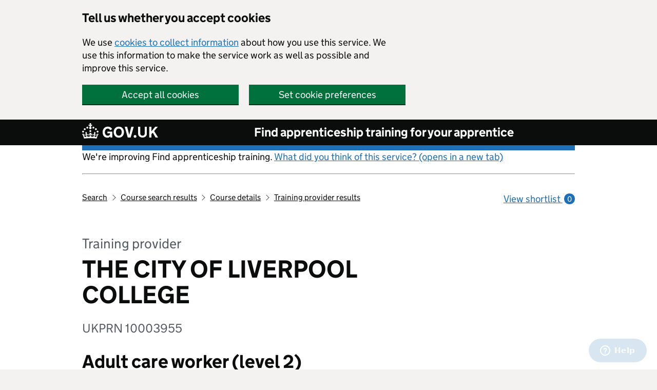

--- FILE ---
content_type: text/css; charset=utf-8
request_url: https://widgets.rcrsv.io/ukdoe/realtime-join-code-bottom-bar/css/page.css
body_size: 997
content:
/* widget page */
/* defines the appearance of the UI iframe
the iframe is resized whenever the UI changes size */
#recursive-social-plugin {
  width: 0;
  height: 0;
  border: none;
  border-radius: 4px;
  z-index: 2000006;
  /* 1 less than the Recursive "kitchen sink" UI */
  display: block;
}
#recursive-social-plugin.widget-invisible {
  display: none;
}
/* optional user-created container. widget is installed into #rcrsv-widget-container if present. I think */
#rcrsv-widget-container #recursive-social-plugin {
  position: static;
  bottom: auto;
  left: auto;
}
/* desktop browsers: used fixed positioning like civilized men */
.recursive-social-plugin {
  position: fixed;
  bottom: 20px;
  left: 20px;
}
#rcrsv-replay-bouncer {
  display: none;
}
/*
position:fixed broken on iPad Safari, use absolute and js to emulate
other mobile browsers may have the same problem
*/
.recursive-social-plugin-mobile {
  position: absolute;
  top: 0;
  left: 20px;
}
#rcrsv-replay-bouncer {
  display: none;
}
body.rcrsv-replay-bouncer-visible {
  overflow: hidden;
}
body.rcrsv-replay-bouncer-visible #rcrsv-replay-bouncer {
  display: block;
  position: fixed;
  width: 100%;
  height: 100%;
  top: 0;
  left: 0;
  z-index: 2000004;
  filter: none !important;
  -webkit-filter: none !important;
  background-color: #0e1c2c;
  opacity: .6;
  pointer-events: none;
  text-align: center;
}
body.rcrsv-replay-bouncer-visible #rcrsv-replay-bouncer .rcrsv-replay-bouncer-content {
  display: inline-block;
  border-radius: 4px;
  width: 60%;
  margin-top: 20%;
  z-index: 2000005;
  font-size: 24px;
  text-align: center;
  font-family: "Helvetica Neue", Helvetica, Arial, sans-serif;
  color: #0e1c2c;
  background-color: white;
}
body.rcrsv-replay-bouncer-visible #rcrsv-replay-bouncer .rcrsv-replay-bouncer-content p {
  color: #0e1c2c;
  padding: 10px 2px;
  margin: 0;
}
body.rcrsv-replay-bouncer-visible > *:not(#recursive-social-plugin) {
  filter: blur(4px);
  -webkit-filter: blur(4px);
}
#rcrsv-notification-iframe {
  border: none;
  bottom: 90px;
  height: 0;
  min-width: 280px;
  position: fixed;
  right: 15px;
  overflow: hidden;
  width: 280px;
  z-index: 2000006;
}
/* bottom bar is visible */
#recursive-social-plugin.in-session {
  background-color: transparent;
  bottom: 0;
  left: 0;
  width: 100%;
}
/* bottom bar is hidden */
#recursive-social-plugin.in-session.minimized-bottom-bar {
  right: 0;
  height: 40px;
  width: 150px;
  margin-left: auto;
  margin-right: auto;
}
/* UI full screen */
#recursive-social-plugin.in-session.maximized {
  height: 100%;
}
/* boost mouse pointer above Zendesk widget */
#cwmn-panel .cwmn-pointers .cwmn-mouse-pointer {
  pointer-events: none;
  z-index: 17000000;
}
body.env-tda #cwmn-panel .cwmn-pointers .cwmn-mouse-pointer.cwmn-brand {
  background: url('https://cdn.rcrsv.io/tda/assets/Cursor.png');
  width: 60px;
  height: 62px;
  padding: 0;
  border-radius: 0;
}
body.env-tda #cwmn-panel .cwmn-pointers .cwmn-mouse-pointer.cwmn-brand span {
  display: none;
}
body.env-tda #cwmn-panel .cwmn-pointers .cwmn-mouse-pointer.cwmn-brand .cwmn-tooltip {
  display: none !important;
}
body.env-tda #cwmn-panel .cwmn-pointers .cwmn-mouse-pointer.cwmn-brand:after {
  border: none;
}
body.env-upwork {
  /* move notifications to left side of the screen to avoid zendesk chat */
}
body.env-upwork #rcrsv-notification-iframe {
  left: 15px;
  right: auto;
}
